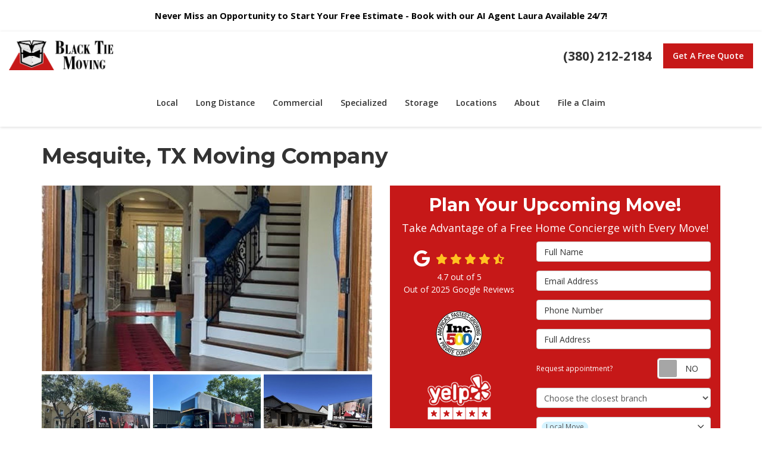

--- FILE ---
content_type: text/html; charset=utf-8
request_url: https://www.blacktiemoving.com/dallas/mesquite-movers/
body_size: 24094
content:
<!DOCTYPE html>
<html lang="en">
<head>
    
<meta charset="utf-8">

<title>Mesquite, TX Moving Company | Retail Expert Movers</title>
    <meta name="description" content="Looking for Movers in mesquite? Black Tie Moving is a luxury moving and relocation company which provides consumers with the ultimate moving experience.">
    <meta name="keywords" content="Black Tie Moving, moving company, moving service, professional movers, mesquite movers">
<link rel="canonical" href="https://www.blacktiemoving.com/dallas/mesquite-movers/" />

    <meta property="og:title" content="Mesquite, TX Moving Company | Retail Expert Movers" />
    <meta itemprop="name" content="Mesquite, TX Moving Company | Retail Expert Movers" />
    <meta property="og:description" content="Looking for Movers in mesquite? Black Tie Moving is a luxury moving and relocation company which provides consumers with the ultimate moving experience." />
    <meta itemprop="description" content="Looking for Movers in mesquite? Black Tie Moving is a luxury moving and relocation company which provides consumers with the ultimate moving experience." />
    <meta property="og:image" content="https://cmsplatform.blob.core.windows.net/wwwblacktiemovingcom/defaultOGImage/defaultOGImage.png?v=6:33 PM" />
    <meta itemprop="image" content="https://cmsplatform.blob.core.windows.net/wwwblacktiemovingcom/defaultOGImage/defaultOGImage.png?v=6:33 PM" />
    <meta property="og:url" content="https://www.blacktiemoving.com/dallas/mesquite-movers/" />
    <meta property="og:type" content="article" />
    <meta property="twitter:card" content="summary" />
    <meta property="twitter:title" content="Mesquite, TX Moving Company | Retail Expert Movers" />
    <meta property="twitter:description" content="Looking for Movers in mesquite? Black Tie Moving is a luxury moving and relocation company which provides consumers with the ultimate moving experience." />
    <meta property="twitter:image" content="https://cmsplatform.blob.core.windows.net/wwwblacktiemovingcom/defaultOGImage/defaultOGImage.png?v=6:33 PM" />


<meta name="viewport" content="width=device-width, initial-scale=1.0">
<meta property="og:image" content="/img/logo-share.png" name="image">
<link rel="preconnect" href="https://fonts.googleapis.com">
<link rel="preconnect" href="https://fonts.gstatic.com" crossorigin>
<link href="https://fonts.googleapis.com/css2?family=Montserrat:wght@400;700&family=Open+Sans:wght@400;600;700&display=swap" rel="stylesheet">
<link rel="stylesheet" href="/css/bundle/bundle.ui.default.min.css?v=17.0.41.1" />
<link rel="shortcut icon" href="https://cmsplatform.blob.core.windows.net/wwwblacktiemovingcom/favicon/favicon.ico?v=7:27%20PM">
<script defer src="https://kit.fontawesome.com/7b3b8fd08c.js" crossorigin="anonymous"></script>
<script defer src="https://kit.fontawesome.com/f060360607.js" crossorigin="anonymous"></script>
<script defer src="/js/bundle/bundle.ui.jquery.min.js?v=17.0.41.1"></script>
<script defer src="/js/bundle/bundle.ui.bootstrap.min.js?v=17.0.41.1"></script>
<script defer src="/js/bundle/bundle.ui.html2canvas.js?v=17.0.41.1"></script>
<script defer src="/js/bundle/bundle.ui.form.js?v=17.0.41.1"></script>
<script defer src="/js/bundle/bundle.ui.styling.min.js?v=17.0.41.1"></script>

<!-- Google tag (gtag.js) -->
<script async src="https://www.googletagmanager.com/gtag/js?id=G-FQZ6V1FQ02"></script>
<script>
  window.dataLayer = window.dataLayer || [];
  function gtag(){dataLayer.push(arguments);}
  gtag('js', new Date());

  gtag('config', 'G-FQZ6V1FQ02');
</script><!-- Google tag (gtag.js) -->
<script async src="https://www.googletagmanager.com/gtag/js?id=AW-760287010"></script>
<script>
  window.dataLayer = window.dataLayer || [];
  function gtag(){dataLayer.push(arguments);}
  gtag('js', new Date());

  gtag('config', 'AW-760287010');
</script><meta name="google-site-verification" content="ReyCp8JUkc7Dga3zi_6CfRXHPrOoXgv-_RkCi9TOgjo" /><meta name="msvalidate.01" content="B87C982CC4DED4B61C7A307CDF0C4105" /><!-- Google tag (gtag.js) -->
<script async src="https://www.googletagmanager.com/gtag/js?id=G-FQZ6V1FQ02"></script>
<script>
  window.dataLayer = window.dataLayer || [];
  function gtag(){dataLayer.push(arguments);}
  gtag('js', new Date());

  gtag('config', 'G-FQZ6V1FQ02');
</script>
<script>
        (function(w,d,s,r,n){w.TrustpilotObject=n;w[n]=w[n]||function(){(w[n].q=w[n].q||[]).push(arguments)};
            a=d.createElement(s);a.async=1;a.src=r;a.type='text/java' s;f=d.getElementsByTagName(s)[0];
            f.parentNode.insertBefore(a,f)})(window,document,'script', 'https://invitejs.trustpilot.com/tp.min.js', 'tp');
            tp('register', 'X5i43vLOpSuXKiDs');
</script><!-- Meta Pixel Code -->
<script>
!function(f,b,e,v,n,t,s)
{if(f.fbq)return;n=f.fbq=function(){n.callMethod?
n.callMethod.apply(n,arguments):n.queue.push(arguments)};
if(!f._fbq)f._fbq=n;n.push=n;n.loaded=!0;n.version='2.0';
n.queue=[];t=b.createElement(e);t.async=!0;
t.src=v;s=b.getElementsByTagName(e)[0];
s.parentNode.insertBefore(t,s)}(window, document,'script',
'https://connect.facebook.net/en_US/fbevents.js');
fbq('init', '755904500300801');
fbq('track', 'PageView');
</script>
<noscript><img height="1" width="1" style="display:none"
src="https://www.facebook.com/tr?id=755904500300801&ev=PageView&noscript=1"
/></noscript>
<!-- End Meta Pixel Code -->




     

</head>
<body>
    
    <div class="alert  header-alert text-center" style=background:#fff;>
        <p><span style="font-size: 11pt; color: rgb(0, 0, 0);"><strong>Never Miss an Opportunity to Start Your Free Estimate - Book with our AI Agent Laura Available 24/7!</strong></span><strong>​</strong><br></p>
    </div>

    
<nav id="header" class="header navbar navbar-main keep-on-screen" role="navigation">
    <div class="container-fluid">
        <meta itemprop="priceRange" content="$$" />
        <meta itemprop="image" content="https://www.blacktiemoving.com/img/logo.png" />
        <!-- Brand and toggle get grouped for better mobile display -->
        <button type="button" class="navflyout-toggle btn ">
            <span class="sr-only">Toggle navigation</span>
            <i class="fas fa-bars"></i>
        </button>

        <meta itemprop="name" content="Black Tie Moving" />
        <a class="navbar-brand" itemprop="url" href="https://www.blacktiemoving.com/">
            <img id="logo-color" class="img-responsive logosize" itemprop="logo" src="https://www.blacktiemoving.com/img/logo.png" alt="Black Tie Moving Logo" />
            <img id="logo-white" class="img-responsive logosize" itemprop="logo" src="https://www.blacktiemoving.com/img/logo-white.png" alt="Black Tie Moving Logo" />
        </a>

        <div class="navbar-toolbar">
                <span class="navbar-phone-number hidden-xs gads-tracking-number" data-tracking-phone="(469) 224-5904">
                    <span class="number">(469) 224-5904</span>
                </span>
                <a href="tel:(469) 224-5904" class="btn btn-primary btn-padding btn-call gads-tracking-number-mobile" onclick="trackOutboundLink('Phone Call', 'Organic (Dallas, Tx - Local)', '(469) 224-5904');">
                    <span class="text visible-xs-inline-block">Call</span>
                </a>
                <script>
    (async function () {
        try {
            await Promise.all([
                getPhoneDisplayRuleAsync(),
                getPhoneCallConversionAsync()
            ]);
        } catch (error) {
            console.error('Error in processing:', error);
        }
    })();

    async function getPhoneDisplayRuleAsync() {
        try {
            let phoneDisplayCookie = getCookie("phonedisplaynumber");
            if (phoneDisplayCookie) {
                console.log(phoneDisplayCookie);
                setPhoneDisplayNumber(phoneDisplayCookie);
            }

            const response = await fetch(`/phonedisplayrule/?path=${encodeURIComponent(window.location.pathname)}&query=${encodeURIComponent(window.location.search)}`, {
                headers: {
                    "X-Custom-Referer": ""
                }
            });
            if (!response.ok) {
                throw new Error('Network response was not ok');
            }

            const data = await response.json();

            if (data.phone !== "") {
                let gadsTrackingMobile = document.querySelectorAll('.gads-tracking-number-mobile');

                setPhoneDisplayNumber(data.phone);

                if (gadsTrackingMobile && gadsTrackingMobile.length > 0) {
                    gadsTrackingMobile.forEach((e) => {
                        e.setAttribute('href', 'tel:' + data.phone);
                        e.setAttribute('onclick', `trackOutboundLink(\'Phone Call\', \'${data.source}\', \'${data.phone}\');`);

                        const numberElement = e.querySelector('.number');
                        if (numberElement) {
                            numberElement.innerHTML = data.phone;
                        }
                    })
                }

                if (data.source.includes("PPC")) {
                    saveCookie("phonedisplaynumber", data.phone, null, "/");
                }
            }
        } catch (error) {
            console.error(error);
        }
    }

    async function getPhoneCallConversionAsync() {
        try {
            const response = await fetch(`/phonecall-conversion/?path=${encodeURIComponent(window.location.pathname)}&query=${encodeURIComponent(window.location.search)}`);
            if (!response.ok) {
                throw new Error('Network response was not ok');
            }
            const data = await response.text();
            if (data) {
                let script = document.querySelector('.phonecall-conversion-script')
                if (script) {
                    script.innerHTML = data;
                } else {
                    const parser = new DOMParser();
                    const doc = parser.parseFromString(data, 'text/html');

                    const newScript = document.createElement('script');
                    newScript.type = 'text/javascript';
                    newScript.textContent = doc.querySelector("script").textContent;

                    document.head.append(newScript);
                }
            }
        } catch (error) {
            console.error(error);
        }
    }

    function setPhoneDisplayNumber(number) {
        let gadsTracking = document.querySelectorAll('.gads-tracking-number');
        if (gadsTracking && gadsTracking.length > 0) {
            gadsTracking.forEach((e) => {
                e.setAttribute('data-tracking-phone', number);
                let innerSpan = e.children[0];
                if (innerSpan) {
                    innerSpan.innerText = number;
                }
            })
        }
    }

    function saveCookie(name, value, expires, path) {
        var today = new Date();
        today.setTime(today.getTime());
        if (expires) {
            expires = expires * 1000 * 60 * 60 * 24;
        }
        var expires_date = new Date(today.getTime() + (expires));
        document.cookie = name + '=' + escape(value) + ((expires) ? ';expires=' + expires_date.toUTCString() : '') + ';path=' + path + ';samesite=lax';
    }

    function getCookie(name) {
        var start = document.cookie.indexOf(name + '=');
        var len = start + name.length + 1;
        if ((!start) && (name != document.cookie.substring(0, name.length))) {
            return null;
        }
        if (start == -1) return null;
        var end = document.cookie.indexOf(';', len);
        if (end == -1) end = document.cookie.length;
        return unescape(document.cookie.substring(len, end));
    }
</script>
            
            <a href="#price-quote" class="btn btn-primary btn-padding btn-quote scroll-to">Get A Free Quote</a>
        </div>
        <!-- Collect the nav links and other content for toggling -->
        <div class="navbar-flyout ">
            <button type="button" class="btn mobile-nav-toggle">
                <span class="sr-only">Toggle navigation</span>
                <i class="fal fa-times"></i>
            </button>
            
    <ul class="nav navbar-nav" role="menubar">
            <li class="dropdown  " role="presentation">
                <a href=/local-moving/ class="dropdown-toggle aMain" role="button" aria-expanded=false  >Local</a>
                    <ul class='dropdown-menu' role='menu'>
                            <li role="presentation"><a href="/home-movers/" role="menuitem"  >Home Moves</a></li>
                            <li role="presentation"><a href="/apartment-movers/" role="menuitem"  >Apartment Moves</a></li>
                            <li role="presentation"><a href="/local-moving/condo/" role="menuitem"  >Condo Moves</a></li>
                            <li role="presentation"><a href="/senior-moving/" role="menuitem"  >Senior Living Moves</a></li>
                            <li role="presentation"><a href="/best-junk-removal-services/" role="menuitem"  >Junk Removal Moves</a></li>
                            <li role="presentation"><a href="/cost-of-a-move/" role="menuitem"  >Cost of a Move</a></li>
                    </ul>
            </li>
            <li class="dropdown  " role="presentation">
                <a href=/long-distance-moving/ class="dropdown-toggle aMain" role="button" aria-expanded=false  >Long Distance</a>
                    <ul class='dropdown-menu' role='menu'>
                            <li role="presentation"><a href="/long-distance-moving/materials/" role="menuitem"  >Materials</a></li>
                            <li role="presentation"><a href="/long-distance-moving/expedited/" role="menuitem"  >Expedited Moves</a></li>
                    </ul>
            </li>
            <li class="dropdown  " role="presentation">
                <a href=/commercial-moving/ class="dropdown-toggle aMain" role="button" aria-expanded=false  >Commercial</a>
                    <ul class='dropdown-menu' role='menu'>
                            <li role="presentation"><a href="/office-movers/" role="menuitem"  >Office Movers</a></li>
                            <li role="presentation"><a href="/corporate-relocations/" role="menuitem"  >Corporate Relocations</a></li>
                            <li role="presentation"><a href="/retail-expert-movers/" role="menuitem"  >Retail Expert Movers</a></li>
                            <li role="presentation"><a href="/electronics-mover/" role="menuitem"  >Electronics Movers</a></li>
                            <li role="presentation"><a href="/final-mile-delivery/" role="menuitem"  >Final Mile Delivery</a></li>
                            <li role="presentation"><a href="/fine-arts-movers/" role="menuitem"  >Fine Arts Movers</a></li>
                            <li role="presentation"><a href="/appliance-movers/" role="menuitem"  >Appliance Movers</a></li>
                    </ul>
            </li>
            <li class="dropdown  " role="presentation">
                <a href=/specialized-moving/ class="dropdown-toggle aMain" role="button" aria-expanded=false  >Specialized</a>
                    <ul class='dropdown-menu' role='menu'>
                            <li role="presentation"><a href="/specialized-moving/packing-and-unpacking/" role="menuitem"  >Packing and Unpacking</a></li>
                            <li role="presentation"><a href="/specialized-moving/loading-and-unloading/" role="menuitem"  >Loading and Unloading</a></li>
                            <li role="presentation"><a href="/specialized-moving/medical-equipment/" role="menuitem"  >Medical Equipment</a></li>
                            <li role="presentation"><a href="/specialized-moving/staging-solutions/" role="menuitem"  >Staging</a></li>
                            <li role="presentation"><a href="/specialized-moving/store-fixtures/" role="menuitem"  >Store Fixtures</a></li>
                            <li role="presentation"><a href="/specialized-moving/trade-shows/" role="menuitem"  >Trade Shows</a></li>
                            <li role="presentation"><a href="/specialized-moving/white-glove-moving/" role="menuitem"  >White Glove Moving</a></li>
                            <li role="presentation"><a href="/piano-movers/" role="menuitem"  >Piano Movers</a></li>
                    </ul>
            </li>
            <li class="dropdown  " role="presentation">
                <a href=/storage-solutions/ class="dropdown-toggle aMain" role="button" aria-expanded=false  >Storage</a>
                    <ul class='dropdown-menu' role='menu'>
                            <li role="presentation"><a href="/storage-solutions/climate-controlled/" role="menuitem"  >Climate Controlled</a></li>
                            <li role="presentation"><a href="/storage-solutions/self-storage/" role="menuitem"  >Self-Storage</a></li>
                    </ul>
            </li>
            <li class="dropdown  hidden-xs hidden-sm" role="presentation">
                <a  class="dropdown-toggle aMain" role="button" aria-expanded=false  >Locations</a>
                    <ul class='dropdown-menu' role='menu'>
                            <li role="presentation"><a href="/cincinnati/" role="menuitem"  >Cincinnati, OH</a></li>
                            <li role="presentation"><a href="/columbus/" role="menuitem"  >&#x200B;Columbus, OH</a></li>
                            <li role="presentation"><a href="/dallas/" role="menuitem"  >&#x200B;Dallas, TX</a></li>
                            <li role="presentation"><a href="/delaware/movers-in-bethany-beach/" role="menuitem"  >Bethany Beach, DE</a></li>
                            <li role="presentation"><a href="/moving-companies/arkansas/little-rock/" role="menuitem"  >&#x200B;Little Rock, AR</a></li>
                            <li role="presentation"><a href="/nashville/brentwood-movers/" role="menuitem"  >Brentwood, TN</a></li>
                            <li role="presentation"><a href="/memphis/" role="menuitem"  >&#x200B;Memphis, TN</a></li>
                            <li role="presentation"><a href="/nashville/" role="menuitem"  >&#x200B;Nashville, TN</a></li>
                            <li role="presentation"><a href="/nashville/murfreesboro-movers/" role="menuitem"  >Murfreesboro, TN</a></li>
                            <li role="presentation"><a href="/huntsville/" role="menuitem"  >Huntsville, AL</a></li>
                    </ul>
            </li>
            <li class="dropdown  " role="presentation">
                <a href=/about-us/ class="dropdown-toggle aMain" role="button" aria-expanded=false  >About</a>
                    <ul class='dropdown-menu' role='menu'>
                            <li role="presentation"><a href="/black-tie-moving-celebrities/" role="menuitem"  >Celebrity Ownership</a></li>
                            <li role="presentation"><a href="/blog/" role="menuitem"  >Blog</a></li>
                            <li role="presentation"><a href="/faq/" role="menuitem"  >FAQs</a></li>
                            <li role="presentation"><a href="/offers/" role="menuitem"  >Offers</a></li>
                            <li role="presentation"><a href="/gallery/" role="menuitem"  >Gallery</a></li>
                            <li role="presentation"><a href="/reviews/" role="menuitem"  >Reviews</a></li>
                            <li role="presentation"><a href="/careers/" role="menuitem"  >Careers</a></li>
                            <li role="presentation"><a href="/contact-us/" role="menuitem"  >Contact</a></li>
                            <li role="presentation"><a href="/past-projects/?map=true" role="menuitem"  >Past Moves</a></li>
                            <li role="presentation"><a href="/service-areas/" role="menuitem"  >Service Areas</a></li>
                            <li role="presentation"><a href="/customer-service/" role="menuitem"  >Customer Service</a></li>
                    </ul>
            </li>
            <li class="  " role="presentation">
                <a href=/claims/ class=" aMain" role="button"   >File a Claim</a>
            </li>
            <li class=" hidden-md hidden-lg " role="presentation">
                <a href=/offers/ class=" aMain" role="button"   >Offers</a>
            </li>
            <li class=" hidden-md hidden-lg " role="presentation">
                <a href=/reviews/ class=" aMain" role="button"   >Reviews</a>
            </li>
            <li class=" hidden-md hidden-lg " role="presentation">
                <a href=/careers/ class=" aMain" role="button"   >Careers</a>
            </li>
            <li class=" hidden-md hidden-lg " role="presentation">
                <a href=https://blacktiemoving.com/claims/ class=" aMain" role="button"   >Claims</a>
            </li>
            <li class=" hidden-md hidden-lg " role="presentation">
                <a href=/customer-service/ class=" aMain" role="button"   >Customer Service</a>
            </li>
    </ul>

        </div>
        <!-- /.navbar-collapse -->
    </div>
    <!-- /.container -->
</nav>

<a href="#price-quote" class="btn btn-primary btn-quote-ft-mobile scroll-to showme">Get A Free Quote</a>

    <div class="container">
        <div class="page-header">
            

                <h1>Mesquite, TX Moving Company</h1>

        </div>
    </div>

    <div class="container container-page">
        <div class="row">
            <div class="col-md-6 format-page">
                

    <div class="page-gallery">
        <div class="row mb-2">
                <div class="col-xs-12">
                    <div class="page-gallery-thumbnail page-gallery-hero">
            <a href="https://cmsplatform.blob.core.windows.net/wwwblacktiemovingcom/gallery/original/ce95bd63-f7f8-49c3-8389-f0846b779f69.jpg" data-bsgallery="Service Area 3" data-galleryid="759891839957179" data-itemid="759891839957179-759891839957152" data-description="" data-gallerytype="image" data-thumb-src="https://cmsplatform.blob.core.windows.net/wwwblacktiemovingcom/gallery/thumbs/ce95bd63-f7f8-49c3-8389-f0846b779f69.jpg" data-backdrop="static">
                <img class="lazyload" src="/img/ph-rectangle.png" data-src="https://cmsplatform.blob.core.windows.net/wwwblacktiemovingcom/gallery/medium/ce95bd63-f7f8-49c3-8389-f0846b779f69.jpg" alt="Service Area 3 Photo 1" />
                <div class="label-overlay">
                </div>
            </a>
                    </div>
                </div>
            

    <div class="col-xs-4">
        <div class="page-gallery-thumbnail">
            <a href="https://cmsplatform.blob.core.windows.net/wwwblacktiemovingcom/gallery/original/df072dfc-0941-4d05-b96c-dea7465bea87.jpg" data-bsgallery="Service Area 3" data-galleryid="759891839957179" data-itemid="759891839957179-759891839957126" data-description="" data-gallerytype="image" data-thumb-src="https://cmsplatform.blob.core.windows.net/wwwblacktiemovingcom/gallery/thumbs/df072dfc-0941-4d05-b96c-dea7465bea87.jpg" data-backdrop="static">
                <img class="lazyload" src="/img/ph-rectangle.png" data-src="https://cmsplatform.blob.core.windows.net/wwwblacktiemovingcom/gallery/thumbs/df072dfc-0941-4d05-b96c-dea7465bea87.jpg" alt="Service Area 3 Photo 2" />
                
                <div class="label-overlay">
                </div>
            </a>
        </div>
    </div>
    <div class="col-xs-4">
        <div class="page-gallery-thumbnail">
            <a href="https://cmsplatform.blob.core.windows.net/wwwblacktiemovingcom/gallery/original/d9b0f1f4-d39a-4a40-9ab5-e4bf765c6fba.jpg" data-bsgallery="Service Area 3" data-galleryid="759891839957179" data-itemid="759891839957179-759891839957090" data-description="" data-gallerytype="image" data-thumb-src="https://cmsplatform.blob.core.windows.net/wwwblacktiemovingcom/gallery/thumbs/d9b0f1f4-d39a-4a40-9ab5-e4bf765c6fba.jpg" data-backdrop="static">
                <img class="lazyload" src="/img/ph-rectangle.png" data-src="https://cmsplatform.blob.core.windows.net/wwwblacktiemovingcom/gallery/thumbs/d9b0f1f4-d39a-4a40-9ab5-e4bf765c6fba.jpg" alt="Service Area 3 Photo 3" />
                
                <div class="label-overlay">
                </div>
            </a>
        </div>
    </div>
    <div class="col-xs-4">
        <div class="page-gallery-thumbnail">
            <a href="https://cmsplatform.blob.core.windows.net/wwwblacktiemovingcom/gallery/original/8e8f810e-f811-4389-a380-c8e22ffe903d.jpg" data-bsgallery="Service Area 3" data-galleryid="759891839957179" data-itemid="759891839957179-759891839957067" data-description="" data-gallerytype="image" data-thumb-src="https://cmsplatform.blob.core.windows.net/wwwblacktiemovingcom/gallery/thumbs/8e8f810e-f811-4389-a380-c8e22ffe903d.jpg" data-backdrop="static">
                <img class="lazyload" src="/img/ph-rectangle.png" data-src="https://cmsplatform.blob.core.windows.net/wwwblacktiemovingcom/gallery/thumbs/8e8f810e-f811-4389-a380-c8e22ffe903d.jpg" alt="Service Area 3 Photo 4" />
                
                <div class="label-overlay">
                </div>
            </a>
        </div>
    </div>

        </div>
    </div>

<div class="bs-gallery" data-galleryid="759891839957179">
    <div class="modal">
        <div class="modal-dialog">
            <a href="#" data-toggle="collapse" data-target=".modal-dock" aria-expanded="false" aria-controls="modal-dock" class="modal-dock-overlay">
                <span class="sr-only">Enlarge Image</span>
            </a>
            <div class="row modal-row">
                <div class="col-md-9 modal-col modal-col-canvas">
                    <div class="modal-canvas-body">
                        <div class="overlay-label"></div>
                        <a href="#" class="btn btn-close" data-dismiss="modal" aria-hidden="true">
                            <span class="sr-only">Close</span>
                            <i class="fal fa-times" aria-hidden="true"></i>
                        </a>
                        <div class="modal-canvas">
                            <div class="modal-media">
                                <span class="modal-media-helper"></span>
                            </div>
                        </div>
                        <div class="modal-controls">
                            <button type="button" class="btn btn-link btn-prev">
                                <span class="sr-only">Previous Image</span>
                                <i class="fal fa-chevron-left fa-fw"></i>
                            </button>
                            <button type="button" class="btn btn-link btn-thumbnails" data-toggle="collapse" data-target=".modal-dock" aria-expanded="false" aria-controls="modal-dock">
                                <span class="sr-only">All Images</span>
                                <i class="fas fa-th fa-fw"></i>
                            </button>
                            <button type="button" class="btn btn-link btn-next">
                                <span class="sr-only">Next Image</span>
                                <i class="fal fa-chevron-right fa-fw"></i>
                            </button>
                            <span class="media-count"><span class="current-count count">1</span><small class="text-muted count">of</small><span class="total-count count">1</span></span>
                        </div>
                        <div class="modal-dock collapse">
                            <div class="dock-title">
                                <button type="button" class="btn btn-link btn-close" data-toggle="collapse" data-target=".modal-dock" aria-expanded="false" aria-controls="modal-dock">
                                    <span class="sr-only">Close</span>
                                    <i class="fal fa-times" aria-hidden="true"></i>
                                </button>
                                <span class="gallery-label gallery-title ellipsis"></span>
                            </div>
                            <div class="modal-thumbnails">
                            </div>
                        </div>
                    </div>
                    <!-- /.modal-canvas -->
                </div>
                <!-- /.col-md-8 -->

                <div class="col-md-3 modal-col modal-col-content">
                    <div class="modal-content">
                        <span class="gallery-label gallery-title"></span>
                        <a class="original-img-link" href="#" target="_blank">
                            View Original Image
                            <i class="fas fa-external-link mr-2-left"></i>
                        </a>
                        <p class="modal-title"></p>
                        <p class="modal-caption"></p>
                    </div>
                    <div class="bs-gallery-btn-group-share">
                        <p class="gallery-label">Share This</p>
                        <a class="btn btn-link" href="https://www.facebook.com/sharer/sharer.php?u=https%3a%2f%2fwww.blacktiemoving.com%2fdallas%2fmesquite-movers%2f" target="_blank">
                            <span class="sr-only">Facebook</span>
                            <i class="fab fa-facebook-f fa-fw"></i>
                        </a>
                        <a class="btn btn-link" href="https://twitter.com/home?status=Thought%20you%20might%20like%20this https%3a%2f%2fwww.blacktiemoving.com%2fdallas%2fmesquite-movers%2f" target="_blank">
                            <span class="sr-only">Twitter</span>
                            <i class="fa-brands fa-x-twitter fa-fw"></i>
                        </a>
                        <a class="btn btn-link" href="https://www.linkedin.com/shareArticle?mini=true&url=https%3a%2f%2fwww.blacktiemoving.com%2fdallas%2fmesquite-movers%2f" target="_blank">
                            <span class="sr-only">LinkedIn</span>
                            <i class="fab fa-linkedin-in fa-fw"></i>
                        </a>
                        <a class="btn btn-link" href="https://pinterest.com/pin/create/button/?url=https%3a%2f%2fwww.blacktiemoving.com%2fdallas%2fmesquite-movers%2f&media=#MEDIA#" target="_blank">
                            <span class="sr-only">Pinterest</span>
                            <i class="fab fa-pinterest-p fa-fw"></i>
                        </a>
                        <a class="btn btn-link" href="mailto:?subject=Thought%20you%20might%20like%20this%20from Black%20Tie%20Moving%20&body=Check%20this%20out%20from Black%20Tie%20Moving https%3a%2f%2fwww.blacktiemoving.com%2fdallas%2fmesquite-movers%2f" target="_blank">
                            <span class="sr-only">Email</span>
                            <i class="fas fa-envelope fa-fw"></i>
                        </a>
                    </div>
                    <!-- /.modal-content -->
                </div>
                <!-- /.col-md-4 -->

            </div>
            <!-- /.row -->
        </div>
        <!-- /.modal-dialog -->
    </div>
</div>

<script defer src="/js/bundle/bundle.ui.gallery.min.js?v=17.0.41.1"></script>
                
                


                <div class="page-content">
                    


<p>Finding a trusted moving company in Mesquite can be a challenge, but you don’t have to look far to find a company that is known for star treatment and exceptional moving services—Black Tie Moving! Since 2012, we’ve revolutionized the moving industry by providing friendly, compassionate, and expert care with every moving project that we take on. Over the years, we’ve completed more than 40,000 moves for happy customers throughout the region, and we strive to provide start-to-finish services that exceed your expectations.</p><p><strong>Professional Solutions from Movers that are Local to You</strong></p><p>There are several different factors that you have to consider when choosing movers that are local to Mesquite, and price is one of the biggest concerns of many residents throughout the region. The prices for moving companies can vary greatly, but with Black Tie Moving, you are guaranteed the best service in the industry—at a cost that fits within your budget. With our comprehensive selection of services, we can customize a moving plan to suit the unique needs of your situation, and we’re proud to offer:</p><ul><li><strong>Residential Movers:</strong> Regardless of the size or scope of your residential move, our team has the ability to efficiently coordinate all of the details.</li><li><strong>Local Movers:</strong> Choosing movers that are local is the key to a successful move in Mesquite, and there’s no better choice than the Black Tie Moving crew!</li><li><strong>Long Distance Movers:</strong> Ease the stress of relocating a long distance by having us handle everything from professional packing to timely transportation.</li><li><strong>Apartment Movers:</strong> Even small apartment move can be a tricky endeavor, and we work with you to ease the stress of the entire process.</li><li><strong>Household Movers:</strong> With our comprehensive services, we can make transitioning your family to a new home a stress-free experience.</li><li><strong>Interstate Movers:</strong> Black Tie Moving is the best in the business as simplifying residential moves across state borders.</li><li><strong>Senior Movers:</strong> Moving senior loved ones requires compassion, care, and skill, and that’s exactly what you’ll find with our professional moving team.</li><li><strong>Intrastate Movers:</strong> If you’re staying within the boundaries of Texas, Black Tie Moving has the statewide resources needed to handle any-size relocation.</li><li><strong>Storage:</strong> With our flexible short- and long-term storage offerings, we can customize a plan to secure your household or office items for as long as necessary.</li><li><strong>Commercial Movers:</strong> With consistent communication and a commitment to minimizing the downtime of your business, we’re the top choice for Mesquite commercial movers.</li><li><strong>Office Movers:</strong> There are countless details to coordinate during an office move, and you can trust the entire process to the pros at Black Tie Moving.</li><li><strong>Corporate Relocation:</strong> Planning a move at the request of your employer? We can keep your relocation on-schedule and on-budget to meet all company requirements.</li><li><strong>Specialized Services:</strong> With our state-of-the-art resources, we have the ability to efficiently handle specialized and fragile moves anywhere throughout the country.</li></ul><h3>Sing Up For An Exact Project Quote For Mesquite Moving And Storage Services</h3><p>For the best <a href="/dallas/">Dallas moving services</a> at an affordable, honest price, turn to Black Tie Moving when it’s time to start planning your next household or commercial relocation! Just give us a call today to speak directly with one of our moving specialists, or fill out our brief, online form to request an appointment for your free estimate and in-home consultation in Mesquite.</p><p style="text-align: center;">Black Tie Moving<br>1165 S Stemmons Fwy, Suite 154,<br>Lewisville, TX 75067<br>(469) 224-5904<br>TX DMV # 006733496C<br>TX DMV COMPLAINT: 1-888-368-4689</p>
                </div>

                

                

            </div>
            <div class="col-md-6 sticky-sidebar">
                    <div id="quote-form" class="quote-form panel panel-quote-form ">
    <div class="panel-body">
        <div class="section-header text-center">
            
<p class="h2">Plan Your Upcoming Move!</p>
    <p class="lead">Take Advantage of a Free Home Concierge with Every Move!</p>

        </div>
        <div class="row">
            <div class="col-sm-7 col-sm-push-5">
                    
<form id="price-quote" action="/thank-you/quote-thank-you/?ref=pricing" method="post" role="form">
    <div class="form-group">
        <label for="name" class="sr-only">Full Name</label>
        <input id="name" name="name" class="form-control" type="text" placeholder="Full Name" maxlength="50">
    </div>
    <div class="form-group">
        <label for="email" class="sr-only">Email Address</label>
        <input id="email" name="email" class="form-control" type="email" placeholder="Email Address" maxlength="50">
    </div>
    <div class="form-group">
        <label for="phone" class="sr-only">Phone Number</label>
        <input id="phone" name="phone" class="form-control" type="tel" placeholder="Phone Number" maxlength="14">
    </div>
    <div class="form-group">
        <label for="address" class="sr-only">Full Address</label>
        <input id="address" name="address" class="form-control" type="text" placeholder="Full Address" autocomplete="none">
        <input id="g-address1" name="address1" type="hidden" autocomplete="none" />
        <input id="g-address2" name="address2" type="hidden" autocomplete="none" />
        <input id="g-city" name="city" type="hidden" autocomplete="none" />
        <input id="g-neighborhood" name="neighborhood" type="hidden" autocomplete="none" />
        <input id="g-state" name="state" type="hidden" autocomplete="none" />
        <input id="g-zip" name="zip" type="hidden" autocomplete="none" />
        <input id="g-county" name="county" type="hidden" autocomplete="none" />
        <input id="g-country" name="country" type="hidden" autocomplete="none" />
        <input id="g-latitude" name="latitude" type="hidden" autocomplete="none" />
        <input id="g-longitude" name="longitude" type="hidden" autocomplete="none" />
    </div>
        <div class="row form-switch form-group">
    <div class="col-xs-7 label-text">
        <p>Request appointment?</p>
    </div>
    <div class="col-xs-5">
        <div class="onoffswitch">
            <button class="onoffswitch-toggle collapsed" type="button">
                <span class="onoffswitch-inner"></span>
                <span class="onoffswitch-switch"></span>
                <span class="sr-only">Request appointment?</span>
            </button>
        </div>
    </div>
</div>
<div id="collapse-app-set" class="collapse" aria-expanded="false">
    <input type="hidden" id="hardappointment" name="hardappointment" value="false" autocomplete="off" />
    <div id="soft-appointment-section" class="">
        <div class="row">
            <div class="col-md-6">
                <div class="form-group">
                    <label for="apptdateraw" class="sr-only">What day works best for you?</label>
                    <input id="apptdateraw" name="apptdateraw" class="input datepicker form-control select-date" data-date-format="mm/dd/yy" type="text" placeholder="Date"
                           data-action-field="apptdateraw" data-time-field="appttime">
                </div>
            </div>
            <div class="col-md-6">
                <div class="form-group">
                    <label for="appttime" class="sr-only">What time works best for you?</label>
                    <select id="appttime" name="appttime" class="form-control">
                        <option value="" selected="selected">Time</option>
                            <option value="Early Morning">Early Morning</option>
                            <option value="Morning">Morning </option>
                            <option value="Noon">Noon</option>
                            <option value="Afternoon">Afternoon</option>
                            <option value="Early Evening">Early Evening</option>
                            <option value="Evening">Evening</option>
                    </select>
                </div>
            </div>
        </div>
    </div>
</div>
    <div class="form-group ">
        <label for="location" class="sr-only">Choose the Closest Branch</label>

        <select id="branch" name="branch" class="form-control">
            <option value="">Choose the closest branch</option>
            <option value="81">Dallas</option>
            <option value="82"> Nashville</option>
            <option value="83"> Columbus</option>
            <option value="84"> Austin</option>
            <option value="86" > Memphis</option>
            <option value="88"> Cincinnati</option>
            <option value="249"> Interstate LLC</option>
            <option value="376"> Arizona</option>
            <option value="435"> Little Rock</option>
            <option value="646" > Huntsville</option>
            <option value="646" > Delaware</option>
            <option value="1129"> Northern Delaware</option>
        </select>

    </div>
            <div class="form-group">
    <label for="service" class="sr-only">Project Type</label>
        <div class="dropdown">
            <button id="btn-services-dropdown" name="service" class="btn btn-block btn-white dropdown-toggle btn-dropdown-services" data-toggle="dropdown" type="button">
                <div>Project Type</div>
            </button>
            <div class="dropdown-menu services-dropdown-menu" aria-labelledby="btn-services-dropdown">
<div class='check-item'><input id='selected-service-Local Move' class='hidden-input form-selected-service' type='checkbox' value='Local Move' checked='checked'><label for='selected-service-Local Move'>Local Move</label></div><div class='check-item'><input id='selected-service-Long Distance Move' class='hidden-input form-selected-service' type='checkbox' value='Long Distance Move' ><label for='selected-service-Long Distance Move'>Long Distance Move</label></div><div class='check-item'><input id='selected-service-Commercial Move' class='hidden-input form-selected-service' type='checkbox' value='Commercial Move' ><label for='selected-service-Commercial Move'>Commercial Move</label></div><div class='check-item'><input id='selected-service-Specialized Move' class='hidden-input form-selected-service' type='checkbox' value='Specialized Move' ><label for='selected-service-Specialized Move'>Specialized Move</label></div><div class='check-item'><input id='selected-service-Storage Solutions' class='hidden-input form-selected-service' type='checkbox' value='Storage Solutions' ><label for='selected-service-Storage Solutions'>Storage Solutions</label></div>            </div>
        </div>
</div>

    <div class="form-group">
        <label for="details" class="sr-only">Project Description</label>
        <textarea id="details" name="details" class="form-control" placeholder="Project Description" rows="2" maxlength="3000"></textarea>
    </div>

    

    
    <input type="hidden" name="offername" value="" />
    <input type="hidden" name="setappointment" value="false" autocomplete="off">
    <input id="price-quote-type" name="type" type="hidden" value="Quote">
    <input id="quoteToken" name="quoteToken" type="hidden" value="" />
    <input type="hidden" name="form" value="remodeler" />
    <label for="check" hidden>Check</label>
    <input id="check" name="spamCheck" class="covered" value="" />
    <button id="price-quote-submit" class="btn btn-lg btn-block btn-primary btn-padding submit-form" type="button">
        Get A Free Quote
    </button>
    
    <div class="mt-2 small hp-disclaimer-message form-group checkbox">
        <label for="agree">
                <input type="checkbox" id="agree" name="agree" value="true">

            By checking this box, I authorize Black Tie Moving to send me marketing calls and text messages at the number provided above, including by using an autodialer or a prerecorded message. I understand that I am not required to give this authorization as a condition of doing business with Black Tie Moving. By checking this box, I am also agreeing to Black Tie Moving's <a target='_blank' rel='noopener' href='/terms/'>Terms of Use</a> and <a target='_blank' rel='noopener' href='/privacy-policy/'>Privacy Policy</a>.
            <input type="hidden" id="consentmessage" name="consentmessage" value="By checking this box, I authorize Black Tie Moving to send me marketing calls and text messages at the number provided above, including by using an autodialer or a prerecorded message. I understand that I am not required to give this authorization as a condition of doing business with Black Tie Moving. By checking this box, I am also agreeing to Black Tie Moving&#x27;s &lt;a target=&#x27;_blank&#x27; rel=&#x27;noopener&#x27; href=&#x27;/terms/&#x27;&gt;Terms of Use&lt;/a&gt; and &lt;a target=&#x27;_blank&#x27; rel=&#x27;noopener&#x27; href=&#x27;/privacy-policy/&#x27;&gt;Privacy Policy&lt;/a&gt;." />
        </label>
    </div>

</form>
            </div>
            <!-- /col -->
            <div class="col-sm-5 col-sm-pull-7 credibility text-center">
                <div class="item">
                    <div class="aggregate-reviews">
    <div class="aggregate-reviews">
</div>
</div>
                </div>
                    <div class="item">
        <img class="img-responsive center-block hvr-float" src="/img/home/brand-inc-500.png" alt="Inc 500">
    </div>
    <div class="item">
        <img class="img-responsive center-block hvr-float filter-white" src="/img/page/brand-yelp.png" alt="Yelp">
    </div>
    <div class="item">
        <a href="https://www.bbb.org/us/tn/brentwood/profile/moving-companies/black-tie-moving-services-nashville-0573-37137050/#sealclick" target="_blank" rel="nofollow"><img src="https://seal-nashville.bbb.org/seals/gray-seal-250-52-bbb-37137050.png" style="border: 0;" alt="Black Tie Moving Services Nashville BBB Business Review" /></a>
    </div>

            </div>
            <!-- /col -->

            
        </div>
        <!-- /row -->
    </div>
</div>
<!-- /.quote-form -->

<script defer src="/js/bundle/bundle.ui.quote.min.js?v=17.0.41.1"></script>
              
                
            <div class="offer-panel text-center">
                <div class="panel panel-default">
                    <div class="panel-hero">
                        <a href="/offers/free-home-concierge/" >
                            <img class="img-responsive lazyload" src="/img/ph-rectangle.png" data-src="https://cmsplatform.blob.core.windows.net/wwwblacktiemovingcom/offers/images/medium/c33ff5c4-5bc8-492f-85e9-a7d87a94e68d.png" alt="Free Black Tie Home Concierge">
                        </a>
                    </div>
                    <div class="panel-body">
                        <a href="/offers/free-home-concierge/" >
                            <p class="offer-title h3">Free Black Tie Home Concierge with Every Move</p>
                        </a>
                        <p >When it comes to moving, a helping hand can make all the difference.</p>
                        <p>
                            <a href="#" class="share-offer" data-toggle="modal" data-target="#offer-191ddfe2-acfc-4a55-a541-c7682acf1a18" data-backdrop="static">Share</a>
                        </p>
                    </div>
                    <div class="panel-footer">
                        <a class="btn btn-info btn-padding" href="/offers/free-home-concierge/" >Explore Our Concierge Services</a>
                    </div>
                </div>
            </div>
            
    <div id="offer-191ddfe2-acfc-4a55-a541-c7682acf1a18" class="modal fade modal-share text-center share-191ddfe2-acfc-4a55-a541-c7682acf1a18">
        <div class="modal-dialog">
            <div class="modal-content">
                <div class="modal-header">
                    <p class="modal-title">Free Black Tie Home Concierge with Every Move</p>
                </div>
                <div class="modal-body">
                    <span class="modal-label">Share</span>
                    <div class="btn-group-social-media">
                        <a class="btn btn-facebook" href="https://www.facebook.com/sharer/sharer.php?u=http%3a%2f%2fwww.blacktiemoving.com%2foffers%2ffree-home-concierge%2f" target="_blank">
                            <span class="sr-only">Share on Facebook</span>
                            <i class="fab fa-facebook-f fa-fw"></i>
                        </a>
                        <a class="btn btn-twitter" href="https://twitter.com/home?status=Thought%20you%20might%20like%20this http%3a%2f%2fwww.blacktiemoving.com%2foffers%2ffree-home-concierge%2f" target="_blank">
                            <span class="sr-only">Share on Twitter</span>
                            <i class="fa-brands fa-x-twitter fa-fw"></i>
                        </a>
                        <a class="btn btn-linkedin" href="https://www.linkedin.com/shareArticle?mini=true&url=http%3a%2f%2fwww.blacktiemoving.com%2foffers%2ffree-home-concierge%2f" target="_blank">
                            <span class="sr-only">Share on LinkedIn</span>
                            <i class="fab fa-linkedin-in fa-fw"></i>
                        </a>
                        <a class="btn btn-pinterest" href="https://pinterest.com/pin/create/button/?url=http%3a%2f%2fwww.blacktiemoving.com%2foffers%2ffree-home-concierge%2f&media=https%3a%2f%2fcmsplatform.blob.core.windows.net%2fwwwblacktiemovingcom%2foffers%2fimages%2flarge%2fc33ff5c4-5bc8-492f-85e9-a7d87a94e68d.png&description=Free Black Tie Home Concierge with Every Move" target="_blank">
                            <span class="sr-only">Share on Pinterest</span>
                            <i class="fab fa-pinterest-p fa-fw"></i>
                        </a>
                        <a class="btn btn-warning" href="mailto:?subject=Thought%20you%20might%20like%20this%20from Black%20Tie%20Moving%20&body=Check%20this%20out%20from Black%20Tie%20Moving Free Black Tie Home Concierge with Every Move http%3a%2f%2fwww.blacktiemoving.com%2foffers%2ffree-home-concierge%2f" target="_blank">
                            <span class="sr-only">Share via Email</span>
                            <i class="fas fa-envelope fa-fw"></i>
                        </a>
                    </div>
                </div>
                <div class="modal-footer">
                    <button type="button" class="btn btn-outline btn-modal-share-close" data-dismiss="modal">Close</button>
                </div>
            </div>
            <!-- /.modal-content -->
        </div>
        <!-- /.modal-dialog -->
    </div>


                
   <div class="panel panel-default panel-latest-review">
       <div class="panel-body p-4">
            <div>
                <div class="rating" title="5 Stars">
                    <span class='fas fa-star fa-lg'></span> <span class='fas fa-star fa-lg'></span> <span class='fas fa-star fa-lg'></span> <span class='fas fa-star fa-lg'></span> <span class='fas fa-star fa-lg'></span> 
                </div>
                <p class="small">
                    <span class="review-author bold">
                        KRIS C.
                    </span>
                    <time class="review-date">
                        <span class="text-muted">8 months ago</span>
                    </time>
                </p>
            </div>

            <p class="h4 mt-0 mb-1">AMAZING FUN EXPERIENCE</p>
            <p class="review-body">FRANSISCO AND TRISTAN WERE OVER THE TOP WITH ATTITUDE, CHARM AND BRUT.  WHAT A WONDERFUL EXPERIENCE CAN&#x27;T SAY ENOUGH ABOUT THIS MOVE..</p>
            <p class="link-reviews"><a href="/reviews/">Read all reviews</a></p>
        </div>

    </div>

                
        <div class="company-blog panel panel-default">
            <div class="panel-body p-4">
                <article>
                    <div class="mb-2">
                        <header class="post-header h3 my-0">
                            <a href="/blog/p.251203000/how-to-prepare-for-a-winter-move-in-columbus-cold-weather-packing-safety-tips/">How to Prepare for a Winter Move in Columbus: Cold-Weather Packing &amp; Safety Tips</a>
                        </header>
                    </div>
                    <p class="post-entry">Should you move when it’s snowing? In Columbus, the answer depends on the severity of the storm—but with proper planning, professional help, and the right safety precautions,...</p>
                    <a href="/blog/p.251203000/how-to-prepare-for-a-winter-move-in-columbus-cold-weather-packing-safety-tips/" class="post-continue">Continue Reading<i class="far fa-chevron-right ml-2"></i></a>
                </article>
            </div>
        </div>

                    <section class="service-areas-list">
        <div class="panel-body py-4">
            <p class="h2 text-center">Areas We Serve</p>
            <ul>
                <li>
                    <a href="/dallas/allen-movers/">
                        <i class="fas fa-map-marker-alt mr-2" aria-hidden="true"></i>Allen
                    </a>
                </li>
                <li>
                    <a href="/dallas/alvarado/">
                        <i class="fas fa-map-marker-alt mr-2" aria-hidden="true"></i>Alvarado
                    </a>
                </li>
                <li>
                    <a href="/dallas/argyle/">
                        <i class="fas fa-map-marker-alt mr-2" aria-hidden="true"></i>Argyle
                    </a>
                </li>
                <li>
                    <a href="/dallas/arlington-movers/">
                        <i class="fas fa-map-marker-alt mr-2" aria-hidden="true"></i>Arlington
                    </a>
                </li>
                <li>
                    <a href="/dallas/bartonville/">
                        <i class="fas fa-map-marker-alt mr-2" aria-hidden="true"></i>Bartonville
                    </a>
                </li>
                <li>
                    <a href="/dallas/bedford-movers/">
                        <i class="fas fa-map-marker-alt mr-2" aria-hidden="true"></i>Bedford
                    </a>
                </li>
                <li>
                    <a href="/dallas/briar/">
                        <i class="fas fa-map-marker-alt mr-2" aria-hidden="true"></i>Briar
                    </a>
                </li>
                <li>
                    <a href="/dallas/bristol/">
                        <i class="fas fa-map-marker-alt mr-2" aria-hidden="true"></i>Bristol
                    </a>
                </li>
                <li>
                    <a href="/dallas/carrollton-movers/">
                        <i class="fas fa-map-marker-alt mr-2" aria-hidden="true"></i>Carrollton
                    </a>
                </li>
                <li>
                    <a href="/dallas/cedar-hill-movers/">
                        <i class="fas fa-map-marker-alt mr-2" aria-hidden="true"></i>Cedar Hill
                    </a>
                </li>
                <li>
                    <a href="/dallas/celeste/">
                        <i class="fas fa-map-marker-alt mr-2" aria-hidden="true"></i>Celeste
                    </a>
                </li>
                <li>
                    <a href="/dallas/celina/">
                        <i class="fas fa-map-marker-alt mr-2" aria-hidden="true"></i>Celina
                    </a>
                </li>
                <li>
                    <a href="/dallas/colleyville/">
                        <i class="fas fa-map-marker-alt mr-2" aria-hidden="true"></i>Colleyville
                    </a>
                </li>
                <li>
                    <a href="/dallas/combine-movers/">
                        <i class="fas fa-map-marker-alt mr-2" aria-hidden="true"></i>Combine
                    </a>
                </li>
                <li>
                    <a href="/dallas/coppell-movers/">
                        <i class="fas fa-map-marker-alt mr-2" aria-hidden="true"></i>Coppell
                    </a>
                </li>
                <li>
                    <a href="/dallas/crossroads/">
                        <i class="fas fa-map-marker-alt mr-2" aria-hidden="true"></i>Crossroads
                    </a>
                </li>
                <li>
                    <a href="/dallas/decordova/">
                        <i class="fas fa-map-marker-alt mr-2" aria-hidden="true"></i>Decordova
                    </a>
                </li>
                <li>
                    <a href="/dallas/denton-movers/">
                        <i class="fas fa-map-marker-alt mr-2" aria-hidden="true"></i>Denton
                    </a>
                </li>
                <li>
                    <a href="/dallas/double-oak/">
                        <i class="fas fa-map-marker-alt mr-2" aria-hidden="true"></i>Double Oak
                    </a>
                </li>
                <li>
                    <a href="/dallas/duncanville-movers/">
                        <i class="fas fa-map-marker-alt mr-2" aria-hidden="true"></i>Duncanville
                    </a>
                </li>
                <li>
                    <a href="/dallas/ennis/">
                        <i class="fas fa-map-marker-alt mr-2" aria-hidden="true"></i>Ennis
                    </a>
                </li>
                <li>
                    <a href="/dallas/euless-movers/">
                        <i class="fas fa-map-marker-alt mr-2" aria-hidden="true"></i>Euless
                    </a>
                </li>
                <li>
                    <a href="/dallas/fairview-movers/">
                        <i class="fas fa-map-marker-alt mr-2" aria-hidden="true"></i>Fairview
                    </a>
                </li>
                <li>
                    <a href="/dallas/fate/">
                        <i class="fas fa-map-marker-alt mr-2" aria-hidden="true"></i>Fate
                    </a>
                </li>
                <li>
                    <a href="/dallas/flower-mound-movers/">
                        <i class="fas fa-map-marker-alt mr-2" aria-hidden="true"></i>Flower Mound
                    </a>
                </li>
                <li>
                    <a href="/dallas/fort-worth-movers/">
                        <i class="fas fa-map-marker-alt mr-2" aria-hidden="true"></i>Fort Worth
                    </a>
                </li>
            </ul>
            <div class="text-center">
                <a href="/service-areas/" class="btn btn-outline-white btn-padding mr-4">View All Cities</a>
            </div>
        </div>
    </section>

                
                
           
            </div>
        </div>
    </div>

    


            <div class="breadcrumbs">
                <div class="container">
                    <ol class="breadcrumb" itemscope itemtype="http://schema.org/BreadcrumbList">
                        <li itemprop="itemListElement" itemscope itemtype="http://schema.org/ListItem">
                            <a itemprop="item" href="/">
                                <span class="hidden-lg">
                                    <i class="fas fa-home"></i>
                                </span>
                                <span class="visible-lg" itemprop="name">Home</span>
                            </a>
                            <meta itemprop="position" content="1" />
                        </li>
                                <li itemprop="itemListElement" itemscope itemtype="http://schema.org/ListItem">
                                    <a itemprop="item" href="/dallas/">
                                        <span itemprop="name">Dallas, TX</span>
                                    </a>
                                    <meta itemprop="position" content="2" />
                                </li>
                                <li itemprop="itemListElement" itemscope itemtype="http://schema.org/ListItem">
                                    <a itemprop="item" href="/dallas/mesquite-movers/">
                                        <span itemprop="name">Mesquite, TX Movers</span>
                                    </a>
                                    <meta itemprop="position" content="2" />
                                </li>
                    </ol>
                </div>
            </div>


<footer class="footer ">
    <div class="container">
        <div class="row">
            <div class="col-md-3">
                <a href="/"><img class="img-responsive logo-footer lazyload" src="/img/ph-square.png" data-src="/img/logo-white.png" alt="Black Tie Moving"></a>
                <div class="footer-about-info">

                    <div>
                        <div>
                            <div>   1165 S Stemmons Fwy, Suite154,</div>
                            <span>Lewisville</span>,
                            <span>TX</span>
                            <span>75067</span>
                        </div>
                    </div>

(469) 224-5904                </div>
                TX DMV # 006733496C
                <p>TX DMV COMPLAINT: 1-888-368-4689</p>
                <!-- /schema -->
            </div>
            <!-- /location -->

            <div class="col-md-9">
                <div class="row">
                    
        <div class="col-md-3">
            <p class="footer-heading">
Help            </p>
            <ul class="list-unstyled">
                    <li class=""><a href="/contact-us/"  >Contact</a></li>
                    <li class=""><a href="/customer-service/"  >Customer Service</a></li>
                    <li class=""><a href="https://blacktiemoving.com/claims/"  >Claims</a></li>
            </ul>
        </div>
        <div class="col-md-3">
            <p class="footer-heading">
Products            </p>
            <ul class="list-unstyled">
                    <li class=""><a href="/local-moving/"  >Local Moves</a></li>
                    <li class=""><a href="/long-distance-moving/"  >Long Distance Moves</a></li>
                    <li class=""><a href="/commercial-moving/"  >Commercial Moves</a></li>
                    <li class=""><a href="/specialized-moving/"  >Specialized Moves</a></li>
                    <li class=""><a href="/storage-solutions/"  >Storage</a></li>
            </ul>
        </div>
        <div class="col-md-3">
            <p class="footer-heading">
Service Areas            </p>
            <ul class="list-unstyled">
                    <li class=""><a href="/dallas/"  >Dallas, TX</a></li>
                    <li class=""><a href="/nashville/"  >Nashville, TN</a></li>
                    <li class=""><a href="/columbus/"  >Columbus, OH</a></li>
                    <li class=""><a href="/memphis/"  >Memphis, TN</a></li>
                    <li class=""><a href="/delaware/"  >Delaware</a></li>
                    <li class=""><a href="/service-areas/"  >View All</a></li>
            </ul>
        </div>
        <div class="col-md-3">
            <p class="footer-heading">
Company            </p>
            <ul class="list-unstyled">
                    <li class=""><a href="/about-us/"  >About</a></li>
                    <li class=""><a href="/blog/"  >Blog</a></li>
                    <li class=""><a href="/offers/"  >Offers</a></li>
                    <li class=""><a href="/reviews/"  >Reviews</a></li>
                    <li class=""><a href="/careers/"  >Careers</a></li>
                    <li class=""><a href="/past-projects/?map=true"  >Past Moves</a></li>
            </ul>
        </div>

                </div>
            </div>

        </div>
        <!-- /.row -->
    </div>
    <!-- /.container -->
</footer>
<!-- /footer -->

<div class="copyright">
    <div class="container text-center">
        <div class="mb-3">
            <div class="aggregate-reviews">
    <div class="aggregate-reviews">
</div>
</div>
        </div>
        <div>
            <div class="btn-group-social-media">
                    <a class="btn btn-circle btn-facebook" href="https://www.facebook.com/BlackTieMoving" target="_blank">
                        <span class="sr-only">Like us on Facebook</span>
                        <i class="fab fa-facebook-f fa-fw" aria-label="Like Us On Facebook"></i>
                    </a>
                    <a class="btn btn-circle btn-twitter" href="https://x.com/BlackTieMoving" target="_blank">
                        <span class="sr-only">Follow us on Twitter</span>
                        <i class="fa-brands fa-x-twitter fa-fw" aria-label="Follow Us On Twitter"></i>
                    </a>
                    <a class="btn btn-circle btn-linkedin" href="https://www.linkedin.com/company/black-tie-moving-services-llc" target="_blank">
                        <span class="sr-only">Follow us on LinkedIn</span>
                        <i class="fab fa-linkedin-in fa-fw" aria-label="Follow Us On Linkedin"></i>
                    </a>
                    <a class="btn btn-circle btn-google" href="https://www.google.com/maps/place/Black&#x2B;Tie&#x2B;Moving/@39.9627666,-82.998905,17.58z/data=!3m1!5s0x88388f33cb238881:0x36a7e1feed29621f!4m15!1m8!3m7!1s0x88388f33cadaaaab:0x8deb1b4288f05894!2s20&#x2B;S&#x2B;3rd&#x2B;St&#x2B;Suite&#x2B;210,&#x2B;Columbus,&#x2B;OH&#x2B;43215,&#x2B;USA!3b1!8m2!3d39.9620525!4d-82.9973169!16s%2Fg%2F11nsw776yj!3m5!1s0x88388f5dc6f0dfaf:0x6bda110379f47897!8m2!3d39.9620525!4d-82.9973169!16s%2Fg%2F11s_z47lh7?entry=ttu" target="_blank">
                        <span class="sr-only">Review us on Google</span>
                        <i class="fab fa-google fa-fw" aria-label="Review Us On Google"></i>
                    </a>
                    <a class="btn btn-circle btn-youtube" href="https://www.youtube.com/@blacktiemoving8031" target="_blank">
                        <span class="sr-only">Subscribe on YouTube</span>
                        <i class="fab fa-youtube fa-fw" aria-label="Watch Us On YouTube"></i>
                    </a>
                    <a class="btn btn-circle btn-yelp" href="https://www.yelp.com/biz/black-tie-moving-carrollton-3" target="_blank">
                        <span class="sr-only">Follow us on Yelp</span>
                        <i class="fab fa-yelp fa-fw" aria-label="View Us On Yelp"></i>
                    </a>
                    <a class="btn btn-circle btn-instagram" href="https://www.instagram.com/blacktiemovingofficial/?hl=en" target="_blank">
                        <span class="sr-only">View Us On Instagram</span>
                        <i class="fab fa-instagram fa-fw" aria-label="View Us On Instagram"></i>
                    </a>
            </div>
        </div>
        <div>
            <small class="copyright-links">
                <a href="/privacy-policy/">Privacy Policy</a>  <span class="middot">·</span> <a href="/site-map/">Site Map</a>
            </small>
            <div class="copyright-text">
                <small>
                    &copy; 2013 - 2026 Black Tie Moving
                </small>
            </div>
        </div>
    </div>
</div>
<!-- /copyright -->
<div class="modal fade" id="modal-video" tabindex="-1" role="dialog">
    <div class="modal-dialog modal-lg" role="document">
        <div class="modal-content">
            <div class="modal-header">
                <button type="button" class="close" data-dismiss="modal" aria-label="Close"><span aria-hidden="true">&times;</span></button>
                <div class="modal-title"></div>
            </div>
            <div class="embed-responsive embed-responsive-16by9">
                <iframe frameborder="0" allow="autoplay; encrypted-media;" allowfullscreen></iframe>
            </div>
        </div>
    </div>
</div>
<input name="__RequestVerificationToken" type="hidden" value="CfDJ8FkjGgMdriRGtSg1gOZQMPyr048zCvcHZ4CnpcC9J3wO_5qU7dQZv2820Iezlak8C-xPFKe7UPPR92uXJ2Mzf4HdQddSfNQswnugmvGYOQ2_bBPJhIgwkaRSC-G1sgpeeqnGrF90eDWPlQfYuNQbdXk" />
        <div class="modal fade vertical-align-modal" id="myModal" intenttype="Offer Intent" tabindex="-1" role="dialog" aria-labelledby="myModalLabel" data-backdrop="static">
                <div class="exit-intent-dialog hide-on-mobile">
    <div class="exit-intent-content" style="background-color: #FFFFFF;">
        <div class="exit-intent-header">
            <button type="button" class="btn btn-block btn-intent-close intent-output intent-button-close-offer" data-key="download-closetext" data-dismiss="modal" aria-label="Close">
                <svg xmlns="http://www.w3.org/2000/svg" width="28" height="28" fill="#999" class="bi bi-x-circle" viewBox="0 0 16 16">
                    <path d="M8 15A7 7 0 1 1 8 1a7 7 0 0 1 0 14zm0 1A8 8 0 1 0 8 0a8 8 0 0 0 0 16z" />
                    <path d="M4.646 4.646a.5.5 0 0 1 .708 0L8 7.293l2.646-2.647a.5.5 0 0 1 .708.708L8.707 8l2.647 2.646a.5.5 0 0 1-.708.708L8 8.707l-2.646 2.647a.5.5 0 0 1-.708-.708L7.293 8 4.646 5.354a.5.5 0 0 1 0-.708z" />
                </svg>
            </button>
                <img id="file-upload-input-offer-intent-logo-thumbnail" style="max-width:270px;" data-filename="https://cmsplatform.blob.core.windows.net/wwwblacktiemovingcom/exit-intent/logo/0fb5c500-6b41-4779-a462-962e45d7961d.png" src=/img/ph-rectangle.png class="exit-intent-logo" alt="Black Tie Moving" />
            <div class="exit-intent-cta-heading intent-output" id="myModalLabel" data-key="offer-heading" style="color: #000000; font-size: 24px; font-weight: bold; ">
                WAIT! BEFORE YOU GO...
            </div>
        </div>
        <div class="exit-intent-body">
                <img id="file-upload-input-offer-intent-image-thumbnail"  data-filename="https://cmsplatform.blob.core.windows.net/wwwblacktiemovingcom/exit-intent/image/9fdcd90f-bcb2-41cc-b33b-c589ff26cb63.jpg" src=/img/ph-rectangle.png class="exit-intent-img img-responsive" alt="WAIT! BEFORE YOU GO..." />

            <div class="exit-intent-title intent-output" data-key="offer-title" style="color: #000000;">
                Free Black Tie Home Concierge with Every Move!
            </div>
            <p class="exit-intent-description intent-output" data-key="offer-description" style="color: #000000;">
                When it comes to moving, a helping hand from Black Time Moving can make all the difference.
            </p>
            

        </div>
        <div class="exit-intent-footer">

            <button type="button" class="btn btn-block btn-intent-primary btn-padding intent-output" data-key="offer-buttontext" onclick="location.href=&#x27;/offers/free-home-concierge/&#x27;" style="background-color: #000000; color: #ffffff; font-size: 14px; font-weight: bold; ">
                Learn More!
            </button>
            <button type="button" class="btn btn-block btn-intent-close intent-output" data-key="offer-closetext" style="color: #000000;" data-dismiss="modal" aria-label="Close">
                Maybe Another Time...
            </button>
        </div>
        <input type="hidden" name="form" value="offerintent" />
    </div><!-- /.modal-content -->
</div><!-- /.exit-intent-dialog -->
    </div>
    <script defer src="/js/bundle/bundle.ui.exit-intent.min.js?v=17.0.41.1"></script>

    
<script defer src="/js/bundle/bundle.ui.seo.min.js?v=17.0.41.1"></script>
<script defer src="/js/bundle/bundle.ui.customizations.min.js?v=17.0.41.1"></script>
<!-- TrustBox script -->
<script type="text/javascript" src="//widget.trustpilot.com/bootstrap/v5/tp.widget.bootstrap.min.js" async></script>
<!-- End TrustBox script -->

<script type="application/ld+json">
{
    "@context": "http://schema.org",
    "@type": "LocalBusiness",

    "address": [{"@type": "PostalAddress","addresslocality": "Lewisville","addressRegion": "TX","streetAddress": "1165 S Stemmons Fwy, Suite154,","telephone": "(469) 224-5904"},{"@type": "PostalAddress","addresslocality": "New Castle","addressRegion": "DE","streetAddress": "1466 Dupont Pkwy","telephone": "(302) 316-6441"},{"@type": "PostalAddress","addresslocality": "Cincinnati","addressRegion": "OH","streetAddress": "300 E Business Way Suite 200","telephone": "(513) 438-3913"},{"@type": "PostalAddress","addresslocality": "Dublin","addressRegion": "OH","streetAddress": "6595 Dublin Center Drive","telephone": "(380) 212-2184"},{"@type": "PostalAddress","addresslocality": "Bethany Beach","addressRegion": "DE","streetAddress": "Bethany Beach, DE, USA","telephone": "(302) 316-6030"},{"@type": "PostalAddress","addresslocality": "Huntsville","addressRegion": "AL","streetAddress": "3214 9th Ave SW","telephone": "(256) 448-2899"},{"@type": "PostalAddress","addresslocality": "Little Rock","addressRegion": "AR","streetAddress": "400 W. Capitol Ave, Suite 1700","telephone": "(501) 443-1138"},{"@type": "PostalAddress","addresslocality": "Germantown","addressRegion": "TN","streetAddress": "2095 Exeter Rd","telephone": "(901) 660-3307"},{"@type": "PostalAddress","addresslocality": "Brentwood","addressRegion": "TN","streetAddress": "320 Seven Springs Way","telephone": "(629) 263-7877"},{"@type": "PostalAddress","addresslocality": "Nashville","addressRegion": "TN","streetAddress": "424 Church St, Suite 2000","telephone": "(629) 300-6065"},{"@type": "PostalAddress","addresslocality": "Murfreesboro","addressRegion": "TN","streetAddress": "714 W. Main Street","telephone": "(629) 260-4709"}],
    "aggregateRating": {
        "@type": "AggregateRating",
        "ratingValue": "5",
        "reviewCount": "1606"
    },
    "name": "Black Tie Moving",
    "priceRange": "$$",
    "image": "https://cmsplatform.blob.core.windows.net/wwwblacktiemovingcom/logos/b30cfe7d-3290-4e0f-af3a-7a7dfd1eca1f.png",
        "logo": "https://cmsplatform.blob.core.windows.net/wwwblacktiemovingcom/logos/b30cfe7d-3290-4e0f-af3a-7a7dfd1eca1f.png",
    "url": "https://www.blacktiemoving.com/"
}
</script>

<script type="application/ld+json">
{
    "@context":"http://schema.org",
    "@type":"Product",
  	"name":"Black Tie Moving",
  	"description":"Looking to hire a nationwide moving and storage company? Black Tie Moving has years of experience and a proven reputation. Reach out today to secure a quote.",
  	"image":"https://www.blacktiemoving.com/img/logo.png",
    "logo": "https://www.blacktiemoving.com/img/logo.png",
    "url": "https://www.blacktiemoving.com/",
  	"itemCondition":"https://schema.org/NewCondition",
  	"brand":{
        "@type":"Brand",
	    "name":"Black Tie Moving"
    },
    "aggregateRating":{
        "@type": "AggregateRating",
        "itemReviewed":{
            "@type": "Thing",
            "name": "Black Tie Moving"
        },
        "worstRating":"1",
        "bestRating":"5",
        "ratingValue":"5",
        "ratingCount":"1606"
    }
        

,"review" : [    
    {"@type": "Review","author": {"@type": "Person", "name": "KRIS CURTIS"},"datePublished": "6/7/2025 5:57:27 PM","description": "Website Form Disclaimer: UNCHECKED","name": "AMAZING FUN EXPERIENCE","reviewRating": {"@type": "Rating","bestRating": "5","ratingValue": "5", "worstRating": "1"}}
]
        

,"offers": [
    {"@type": "Offer","image": "https://cmsplatform.blob.core.windows.net/wwwblacktiemovingcom/offers/images/medium/c33ff5c4-5bc8-492f-85e9-a7d87a94e68d.png","description": "When it comes to moving, a helping hand can make all the difference.","price": "0","availability": "InStock","priceCurrency": "USD","priceValidUntil": "","url": "https://www.blacktiemoving.com/offers/free-home-concierge/","itemOffered":{"@type": "Thing","name": "Get Started"}}
]

    }
</script>

<script defer type="text/javascript">
var simplemaps_usmap_mapdata={
  main_settings: {
   //General settings
    width: "responsive", //'700' or 'responsive'
    background_color: "#FFFFFF",
    background_transparent: "yes",
    border_color: "#FFFFFF",
    popups: "detect",
    state_description: "",
    state_color: "#363636",
    state_hover_color: "#363636",
    state_url: "",
    border_size: "1",
    all_states_inactive: "yes",
    all_states_zoomable: "no",
    location_description: "",
    location_color: "#363636",
    location_opacity: 0.8,
    location_hover_opacity: 1,
    location_url: "",
    location_size: "30",
    location_type: "marker",
    location_image_source: "frog.png",
    location_border_color: "#FFFFFF",
    location_border: 2,
    location_hover_border: 2.5,
    all_locations_inactive: "no",
    all_locations_hidden: "no",
    
    //Label defaults
    label_color: "#ffffff",
    label_hover_color: "#ffffff",
    label_size: "20",
    label_font: "Arial",
    hide_labels: "no",
    hide_eastern_labels: "no",
    manual_zoom: "no",
    back_image: "no",
    initial_back: "no",
    initial_zoom: "1",
    initial_zoom_solo: "yes",
    region_opacity: 1,
    region_hover_opacity: 0.6,
    zoom_out_incrementally: "yes",
    zoom_percentage: 0.99,
    zoom_time: 0.5,
    
    //Popup settings
    popup_color: "white",
    popup_opacity: 0.9,
    popup_shadow: 1,
    popup_corners: 5,
    popup_font: "12px/1.5 Verdana, Arial, Helvetica, sans-serif",
    popup_nocss: "no",
    
    //Advanced settings
    div: "map",
    auto_load: "yes",
    url_new_tab: "yes",
    images_directory: "/static/lib/simplemaps/map_images/",
    fade_time: 0.1,
    import_labels: "no",
    link_text: "View Website",
    state_image_url: "",
    state_image_position: "",
    location_image_url: "",
    border_hover_color: "#FFFFFF"
  },
  state_specific: {
    HI: {
      name: "Hawaii",
      hide: "yes"
    },
    AK: {
      name: "Alaska",
      hide: "yes"
    },
    FL: {
      name: "Florida",
      hide: "no"
    },
    NH: {
      name: "New Hampshire",
      hide: "no"
    },
    VT: {
      name: "Vermont",
      hide: "no"
    },
    ME: {
      name: "Maine",
      hide: "no"
    },
    RI: {
      name: "Rhode Island",
      hide: "no"
    },
    NY: {
      name: "New York",
      hide: "no"
    },
    PA: {
      name: "Pennsylvania",
      hide: "no"
    },
    NJ: {
      name: "New Jersey",
      hide: "no"
    },
    DE: {
      name: "Delaware",
      hide: "no",
      inactive: "no",
      zoomable: "yes",
      color: "#c61818",
      hover_color: "#c61818"
    },
    MD: {
      name: "Maryland",
      hide: "no"
    },
    VA: {
      name: "Virginia",
      hide: "no"
    },
    WV: {
      name: "West Virginia",
      hide: "no"
    },
    OH: {
      name: "Ohio",
      hide: "no",
      inactive: "no",
      zoomable: "yes",
      color: "#c61818",
      hover_color: "#c61818"
    },
    IN: {
      name: "Indiana",
      hide: "no"
    },
    IL: {
      name: "Illinois",
      hide: "no"
    },
    CT: {
      name: "Connecticut",
      hide: "no"
    },
    WI: {
      name: "Wisconsin",
      hide: "no"
    },
    NC: {
      name: "North Carolina",
      hide: "no"
    },
    DC: {
      name: "District of Columbia",
      hide: "no"
    },
    MA: {
      name: "Massachusetts",
      hide: "no"
    },
    TN: {
      name: "Tennessee",
      hide: "no",
      color: "#c61818",
      hover_color: "#c61818",
      inactive: "no",
      zoomable: "yes"
    },
    AR: {
      name: "Arkansas",
      hide: "no",
      inactive: "no",
      zoomable: "yes",
      color: "#c61818",
      hover_color: "#c61818"
    },
    MO: {
      name: "Missouri",
      hide: "no"
    },
    GA: {
      name: "Georgia",
      hide: "no"
    },
    SC: {
      name: "South Carolina",
      hide: "no"
    },
    KY: {
      name: "Kentucky",
      hide: "no"
    },
    AL: {
      name: "Alabama",
      hide: "no",
      inactive: "no",
      zoomable: "yes",
      color: "#c61818",
      hover_color: "#c61818"
    },
    LA: {
      name: "Louisiana",
      hide: "no"
    },
    MS: {
      name: "Mississippi",
      hide: "no"
    },
    IA: {
      name: "Iowa",
      hide: "no"
    },
    MN: {
      name: "Minnesota",
      hide: "no"
    },
    OK: {
      name: "Oklahoma",
      hide: "no"
    },
    TX: {
      name: "Texas",
      hide: "no",
      inactive: "no",
      zoomable: "yes",
      color: "#c61818",
      hover_color: "#c61818"
    },
    NM: {
      name: "New Mexico",
      hide: "no"
    },
    KS: {
      name: "Kansas",
      hide: "no"
    },
    NE: {
      name: "Nebraska",
      hide: "no"
    },
    SD: {
      name: "South Dakota",
      hide: "no"
    },
    ND: {
      name: "North Dakota",
      hide: "no"
    },
    WY: {
      name: "Wyoming",
      hide: "no"
    },
    MT: {
      name: "Montana",
      hide: "no"
    },
    CO: {
      name: "Colorado",
      hide: "no"
    },
    UT: {
      name: "Utah",
      hide: "no"
    },
    AZ: {
      name: "Arizona",
      hide: "no"
    },
    NV: {
      name: "Nevada",
      hide: "no"
    },
    OR: {
      name: "Oregon",
      hide: "no"
    },
    WA: {
      name: "Washington",
      hide: "no"
    },
    CA: {
      name: "California",
      hide: "no"
    },
    MI: {
      name: "Michigan",
      hide: "no"
    },
    ID: {
      name: "Idaho",
      hide: "no"
    },
    GU: {
      name: "Guam",
      hide: "yes"
    },
    VI: {
      name: "Virgin Islands",
      hide: "yes"
    },
    PR: {
      name: "Puerto Rico",
      hide: "yes"
    },
    MP: {
      name: "Northern Mariana Islands",
      hide: "yes"
    },
    AS: {
      name: "American Samoa",
      hide: "yes"
    }
  },
  locations: {
    "0": {
      lat: 35.845,
      lng: -86.395,
      name: "Murfreesboro, TN",
      url: "https://www.blacktiemoving.com/nashville/murfreesboro-movers/"
    },
    "1": {
      lat: 39.107,
      lng: -84.504,
      name: "Cincinnati, OH",
      url: "https://www.blacktiemoving.com/"
    },
    "2": {
      lat: 39.962,
      lng: -83.003,
      name: "Columbus, OH",
      url: "https://www.blacktiemoving.com/moving-companies/ohio/columbus/"
    },
    "3": {
      lat: 32.778,
      lng: -96.795,
      name: "Dallas, TX",
      url: "https://www.blacktiemoving.com/dallas/"
    },
    "4": {
      lat: 32.736,
      lng: -97.108,
      name: "Arlington, TX",
      url: "https://www.blacktiemoving.com/dallas/arlington-movers/"
    },
    "5": {
      lat: 32.976,
      lng: -96.89,
      name: "Carrollton, TX",
      url: "https://www.blacktiemoving.com/dallas/carrollton-movers/"
    },
    "6": {
      lat: 32.751,
      lng: -97.331,
      name: "Fort Worth, TX",
      url: "https://www.blacktiemoving.com/dallas/fort-worth-movers/"
    },
    "9": {
      lat: 38.911,
      lng: -75.429,
      name: "Milford, DE",
      url: "https://www.blacktiemoving.com/delaware/movers-in-milford/"
    },
    "10": {
      lat: 34.729,
      lng: -86.585,
      name: "Huntsville, AL",
      url: "https://www.blacktiemoving.com/huntsville/"
    },
    "11": {
      lat: 34.539,
      lng: -86.395,
      name: "New Hope, AL",
      url: "https://www.blacktiemoving.com/huntsville/movers-in-new-hope/"
    },
    "12": {
      lat: 34.607,
      lng: -86.98,
      name: "Decatur, AL",
      url: "https://www.blacktiemoving.com/huntsville/movers-in-decatur/"
    },
    "13": {
      lat: 34.749,
      lng: -92.275,
      name: "Little Rock, AR",
      url: "https://www.blacktiemoving.com/moving-companies/arkansas/little-rock/"
    },
    "15": {
      lat: 35.15,
      lng: -90.049,
      name: "Memphis, TN",
      url: "https://www.blacktiemoving.com/memphis/"
    },
    "16": {
      lat: 36.033,
      lng: -86.789,
      name: "Brentwood, TN",
      url: "https://www.blacktiemoving.com/nashville/brentwood-movers/"
    },
    "17": {
      lat: 36.168,
      lng: -86.778,
      name: "Nashville, TN",
      url: "https://www.blacktiemoving.com/nashville/"
    }
  },
  labels: {
    "0": {
      x: "932",
      y: "183",
      parent_id: "NH",
      size: "16",
      pill: "yes",
      display: "all"
    },
    "1": {
      x: "883",
      y: "243",
      parent_id: "VT",
      size: "16",
      pill: "yes",
      display: "all"
    },
    "2": {
      x: "932",
      y: "273",
      parent_id: "RI",
      size: "16",
      pill: "yes",
      display: "all"
    },
    "3": {
      x: "883",
      y: "273",
      parent_id: "NJ",
      size: "16",
      pill: "yes",
      display: "all"
    },
    "4": {
      x: "883",
      y: "303",
      parent_id: "DE",
      size: "16",
      pill: "yes",
      display: "all"
    },
    "5": {
      x: "932",
      y: "303",
      parent_id: "MD",
      size: "16",
      pill: "yes",
      display: "all"
    },
    "6": {
      x: "884",
      y: "332",
      parent_id: "DC",
      size: "16",
      pill: "yes",
      display: "all"
    },
    "7": {
      x: "932",
      y: "213",
      parent_id: "MA",
      size: "16",
      pill: "yes",
      display: "all"
    },
    "8": {
      x: "932",
      y: "243",
      parent_id: "CT",
      size: "16",
      pill: "yes",
      display: "all"
    },
    "9": {
      x: "305",
      y: "565",
      parent_id: "HI",
      pill: "yes"
    },
    "10": {
      x: "113",
      y: "495",
      parent_id: "AK"
    },
    "11": {
      x: "773",
      y: "510",
      parent_id: "FL"
    },
    "12": {
      x: "893",
      y: "85",
      parent_id: "ME"
    },
    "13": {
      x: "815",
      y: "158",
      parent_id: "NY"
    },
    "14": {
      x: "786",
      y: "210",
      parent_id: "PA"
    },
    "15": {
      x: "790",
      y: "282",
      parent_id: "VA"
    },
    "16": {
      x: "744",
      y: "270",
      parent_id: "WV"
    },
    "17": {
      x: "700",
      y: "240",
      parent_id: "OH"
    },
    "18": {
      x: "650",
      y: "250",
      parent_id: "IN"
    },
    "19": {
      x: "600",
      y: "250",
      parent_id: "IL"
    },
    "20": {
      x: "575",
      y: "155",
      parent_id: "WI"
    },
    "21": {
      x: "784",
      y: "326",
      parent_id: "NC"
    },
    "22": {
      x: "655",
      y: "340",
      parent_id: "TN"
    },
    "23": {
      x: "548",
      y: "368",
      parent_id: "AR"
    },
    "24": {
      x: "548",
      y: "293",
      parent_id: "MO"
    },
    "25": {
      x: "718",
      y: "405",
      parent_id: "GA"
    },
    "26": {
      x: "760",
      y: "371",
      parent_id: "SC"
    },
    "27": {
      x: "680",
      y: "300",
      parent_id: "KY"
    },
    "28": {
      x: "655",
      y: "405",
      parent_id: "AL"
    },
    "29": {
      x: "550",
      y: "435",
      parent_id: "LA"
    },
    "30": {
      x: "600",
      y: "405",
      parent_id: "MS"
    },
    "31": {
      x: "525",
      y: "210",
      parent_id: "IA"
    },
    "32": {
      x: "506",
      y: "124",
      parent_id: "MN"
    },
    "33": {
      x: "460",
      y: "360",
      parent_id: "OK"
    },
    "34": {
      x: "425",
      y: "435",
      parent_id: "TX"
    },
    "35": {
      x: "305",
      y: "365",
      parent_id: "NM"
    },
    "36": {
      x: "445",
      y: "290",
      parent_id: "KS"
    },
    "37": {
      x: "420",
      y: "225",
      parent_id: "NE"
    },
    "38": {
      x: "413",
      y: "160",
      parent_id: "SD"
    },
    "39": {
      x: "416",
      y: "96",
      parent_id: "ND"
    },
    "40": {
      x: "300",
      y: "180",
      parent_id: "WY"
    },
    "41": {
      x: "280",
      y: "95",
      parent_id: "MT"
    },
    "42": {
      x: "320",
      y: "275",
      parent_id: "CO"
    },
    "43": {
      x: "223",
      y: "260",
      parent_id: "UT"
    },
    "44": {
      x: "205",
      y: "360",
      parent_id: "AZ"
    },
    "45": {
      x: "140",
      y: "235",
      parent_id: "NV"
    },
    "46": {
      x: "100",
      y: "120",
      parent_id: "OR"
    },
    "47": {
      x: "130",
      y: "55",
      parent_id: "WA"
    },
    "48": {
      x: "200",
      y: "150",
      parent_id: "ID"
    },
    "49": {
      x: "79",
      y: "285",
      parent_id: "CA"
    },
    "50": {
      x: "663",
      y: "185",
      parent_id: "MI"
    },
    "51": {
      x: "620",
      y: "545",
      parent_id: "PR"
    },
    "52": {
      x: "550",
      y: "540",
      parent_id: "GU"
    },
    "53": {
      x: "680",
      y: "519",
      parent_id: "VI"
    },
    "54": {
      x: "570",
      y: "575",
      parent_id: "MP"
    },
    "55": {
      x: "665",
      y: "580",
      parent_id: "AS"
    }
  },
  legend: {
    entries: []
  },
  regions: {
    "0": {
      states: [],
      name: "Service Areas"
    }
  }
};
</script><script defer type="text/javascript" src="https://cmsplatform.blob.core.windows.net/cdn/usmap_v4.31.js">M</script>
    
    <input name="__RequestVerificationToken" type="hidden" value="CfDJ8FkjGgMdriRGtSg1gOZQMPyr048zCvcHZ4CnpcC9J3wO_5qU7dQZv2820Iezlak8C-xPFKe7UPPR92uXJ2Mzf4HdQddSfNQswnugmvGYOQ2_bBPJhIgwkaRSC-G1sgpeeqnGrF90eDWPlQfYuNQbdXk" />
</body>
</html>
